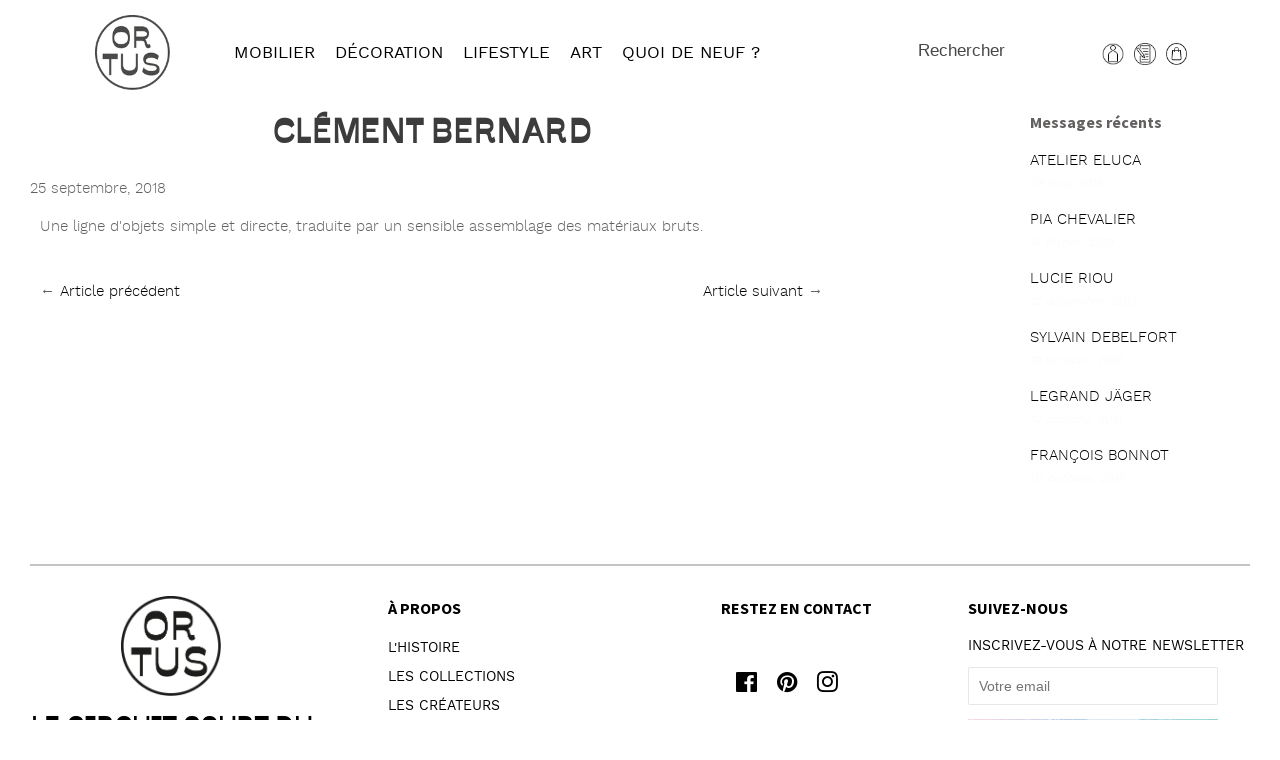

--- FILE ---
content_type: text/html; charset=utf-8
request_url: https://ortus.store/blogs/designer/clement-bernard
body_size: 13357
content:
<!doctype html>
<!--[if lt IE 7]><html class="no-js lt-ie9 lt-ie8 lt-ie7" lang="en"> <![endif]-->
<!--[if IE 7]><html class="no-js lt-ie9 lt-ie8" lang="en"> <![endif]-->
<!--[if IE 8]><html class="no-js lt-ie9" lang="en"> <![endif]-->
<!--[if IE 9 ]><html class="ie9 no-js"> <![endif]-->
<!--[if (gt IE 9)|!(IE)]><!--> <html class="no-js"> <!--<![endif]-->
<head>

  <!-- Basic page needs ================================================== -->
  <meta charset="utf-8">
  <meta http-equiv="X-UA-Compatible" content="IE=edge,chrome=1">
  <link href="//ortus.store/cdn/shop/t/8/assets/savate-regular.css?v=180393686277483429541532771868" rel="stylesheet" type="text/css" media="all" />
  <link href="//ortus.store/cdn/shop/t/8/assets/worksans.css?v=179639899998126017491532771870" rel="stylesheet" type="text/css" media="all" />
  
  <link rel="shortcut icon" href="//ortus.store/cdn/shop/files/logo1-50x50_32x32.png?v=1613164765" type="image/png" />
  
  
  <!--Bootstrap !-->
  <link rel="stylesheet" href="https://stackpath.bootstrapcdn.com/bootstrap/4.1.3/css/bootstrap.min.css" integrity="sha384-MCw98/SFnGE8fJT3GXwEOngsV7Zt27NXFoaoApmYm81iuXoPkFOJwJ8ERdknLPMO" crossorigin="anonymous">

  <!-- Title and description ================================================== -->
  <title>
  CLÉMENT BERNARD &ndash; Ortus.store
  </title>

  
  <meta name="description" content="Une ligne d&#39;objets simple et directe, traduite par un sensible assemblage des matériaux bruts.">
  

  <!-- Social meta ================================================== -->
  <!-- /snippets/social-meta-tags.liquid -->




<meta property="og:site_name" content="Ortus.store">
<meta property="og:url" content="https://ortus.store/blogs/designer/clement-bernard">
<meta property="og:title" content="CLÉMENT BERNARD">
<meta property="og:type" content="article">
<meta property="og:description" content="Une ligne d'objets simple et directe, traduite par un sensible assemblage des matériaux bruts.">

<meta property="og:image" content="http://ortus.store/cdn/shop/articles/Clement-Bernard-Designer-photo3_1200x1200.jpg?v=1538658970">
<meta property="og:image:secure_url" content="https://ortus.store/cdn/shop/articles/Clement-Bernard-Designer-photo3_1200x1200.jpg?v=1538658970">


<meta name="twitter:card" content="summary_large_image">
<meta name="twitter:title" content="CLÉMENT BERNARD">
<meta name="twitter:description" content="Une ligne d'objets simple et directe, traduite par un sensible assemblage des matériaux bruts.">


  <!-- Helpers ================================================== -->
  <link rel="canonical" href="https://ortus.store/blogs/designer/clement-bernard">
  <meta name="viewport" content="width=device-width,initial-scale=1">
  <meta name="theme-color" content="#e07474">

  <!-- CSS ================================================== -->
  <link href="//ortus.store/cdn/shop/t/8/assets/timber.scss.css?v=114473811726563188401674773789" rel="stylesheet" type="text/css" media="all" />
  <link href="//ortus.store/cdn/shop/t/8/assets/theme.scss.css?v=34892260732558155611674773789" rel="stylesheet" type="text/css" media="all" />

  

  
    
    
    <link href="//fonts.googleapis.com/css?family=Source+Sans+Pro:700" rel="stylesheet" type="text/css" media="all" />
  


  
    
    
    <link href="//fonts.googleapis.com/css?family=Source+Sans+Pro:400" rel="stylesheet" type="text/css" media="all" />
  



<script src="https://code.jquery.com/jquery-3.3.1.slim.min.js" integrity="sha384-q8i/X+965DzO0rT7abK41JStQIAqVgRVzpbzo5smXKp4YfRvH+8abtTE1Pi6jizo" crossorigin="anonymous"></script>

  
  

<link href="https://monorail-edge.shopifysvc.com" rel="dns-prefetch">
<script>(function(){if ("sendBeacon" in navigator && "performance" in window) {try {var session_token_from_headers = performance.getEntriesByType('navigation')[0].serverTiming.find(x => x.name == '_s').description;} catch {var session_token_from_headers = undefined;}var session_cookie_matches = document.cookie.match(/_shopify_s=([^;]*)/);var session_token_from_cookie = session_cookie_matches && session_cookie_matches.length === 2 ? session_cookie_matches[1] : "";var session_token = session_token_from_headers || session_token_from_cookie || "";function handle_abandonment_event(e) {var entries = performance.getEntries().filter(function(entry) {return /monorail-edge.shopifysvc.com/.test(entry.name);});if (!window.abandonment_tracked && entries.length === 0) {window.abandonment_tracked = true;var currentMs = Date.now();var navigation_start = performance.timing.navigationStart;var payload = {shop_id: 27962720,url: window.location.href,navigation_start,duration: currentMs - navigation_start,session_token,page_type: "article"};window.navigator.sendBeacon("https://monorail-edge.shopifysvc.com/v1/produce", JSON.stringify({schema_id: "online_store_buyer_site_abandonment/1.1",payload: payload,metadata: {event_created_at_ms: currentMs,event_sent_at_ms: currentMs}}));}}window.addEventListener('pagehide', handle_abandonment_event);}}());</script>
<script id="web-pixels-manager-setup">(function e(e,d,r,n,o){if(void 0===o&&(o={}),!Boolean(null===(a=null===(i=window.Shopify)||void 0===i?void 0:i.analytics)||void 0===a?void 0:a.replayQueue)){var i,a;window.Shopify=window.Shopify||{};var t=window.Shopify;t.analytics=t.analytics||{};var s=t.analytics;s.replayQueue=[],s.publish=function(e,d,r){return s.replayQueue.push([e,d,r]),!0};try{self.performance.mark("wpm:start")}catch(e){}var l=function(){var e={modern:/Edge?\/(1{2}[4-9]|1[2-9]\d|[2-9]\d{2}|\d{4,})\.\d+(\.\d+|)|Firefox\/(1{2}[4-9]|1[2-9]\d|[2-9]\d{2}|\d{4,})\.\d+(\.\d+|)|Chrom(ium|e)\/(9{2}|\d{3,})\.\d+(\.\d+|)|(Maci|X1{2}).+ Version\/(15\.\d+|(1[6-9]|[2-9]\d|\d{3,})\.\d+)([,.]\d+|)( \(\w+\)|)( Mobile\/\w+|) Safari\/|Chrome.+OPR\/(9{2}|\d{3,})\.\d+\.\d+|(CPU[ +]OS|iPhone[ +]OS|CPU[ +]iPhone|CPU IPhone OS|CPU iPad OS)[ +]+(15[._]\d+|(1[6-9]|[2-9]\d|\d{3,})[._]\d+)([._]\d+|)|Android:?[ /-](13[3-9]|1[4-9]\d|[2-9]\d{2}|\d{4,})(\.\d+|)(\.\d+|)|Android.+Firefox\/(13[5-9]|1[4-9]\d|[2-9]\d{2}|\d{4,})\.\d+(\.\d+|)|Android.+Chrom(ium|e)\/(13[3-9]|1[4-9]\d|[2-9]\d{2}|\d{4,})\.\d+(\.\d+|)|SamsungBrowser\/([2-9]\d|\d{3,})\.\d+/,legacy:/Edge?\/(1[6-9]|[2-9]\d|\d{3,})\.\d+(\.\d+|)|Firefox\/(5[4-9]|[6-9]\d|\d{3,})\.\d+(\.\d+|)|Chrom(ium|e)\/(5[1-9]|[6-9]\d|\d{3,})\.\d+(\.\d+|)([\d.]+$|.*Safari\/(?![\d.]+ Edge\/[\d.]+$))|(Maci|X1{2}).+ Version\/(10\.\d+|(1[1-9]|[2-9]\d|\d{3,})\.\d+)([,.]\d+|)( \(\w+\)|)( Mobile\/\w+|) Safari\/|Chrome.+OPR\/(3[89]|[4-9]\d|\d{3,})\.\d+\.\d+|(CPU[ +]OS|iPhone[ +]OS|CPU[ +]iPhone|CPU IPhone OS|CPU iPad OS)[ +]+(10[._]\d+|(1[1-9]|[2-9]\d|\d{3,})[._]\d+)([._]\d+|)|Android:?[ /-](13[3-9]|1[4-9]\d|[2-9]\d{2}|\d{4,})(\.\d+|)(\.\d+|)|Mobile Safari.+OPR\/([89]\d|\d{3,})\.\d+\.\d+|Android.+Firefox\/(13[5-9]|1[4-9]\d|[2-9]\d{2}|\d{4,})\.\d+(\.\d+|)|Android.+Chrom(ium|e)\/(13[3-9]|1[4-9]\d|[2-9]\d{2}|\d{4,})\.\d+(\.\d+|)|Android.+(UC? ?Browser|UCWEB|U3)[ /]?(15\.([5-9]|\d{2,})|(1[6-9]|[2-9]\d|\d{3,})\.\d+)\.\d+|SamsungBrowser\/(5\.\d+|([6-9]|\d{2,})\.\d+)|Android.+MQ{2}Browser\/(14(\.(9|\d{2,})|)|(1[5-9]|[2-9]\d|\d{3,})(\.\d+|))(\.\d+|)|K[Aa][Ii]OS\/(3\.\d+|([4-9]|\d{2,})\.\d+)(\.\d+|)/},d=e.modern,r=e.legacy,n=navigator.userAgent;return n.match(d)?"modern":n.match(r)?"legacy":"unknown"}(),u="modern"===l?"modern":"legacy",c=(null!=n?n:{modern:"",legacy:""})[u],f=function(e){return[e.baseUrl,"/wpm","/b",e.hashVersion,"modern"===e.buildTarget?"m":"l",".js"].join("")}({baseUrl:d,hashVersion:r,buildTarget:u}),m=function(e){var d=e.version,r=e.bundleTarget,n=e.surface,o=e.pageUrl,i=e.monorailEndpoint;return{emit:function(e){var a=e.status,t=e.errorMsg,s=(new Date).getTime(),l=JSON.stringify({metadata:{event_sent_at_ms:s},events:[{schema_id:"web_pixels_manager_load/3.1",payload:{version:d,bundle_target:r,page_url:o,status:a,surface:n,error_msg:t},metadata:{event_created_at_ms:s}}]});if(!i)return console&&console.warn&&console.warn("[Web Pixels Manager] No Monorail endpoint provided, skipping logging."),!1;try{return self.navigator.sendBeacon.bind(self.navigator)(i,l)}catch(e){}var u=new XMLHttpRequest;try{return u.open("POST",i,!0),u.setRequestHeader("Content-Type","text/plain"),u.send(l),!0}catch(e){return console&&console.warn&&console.warn("[Web Pixels Manager] Got an unhandled error while logging to Monorail."),!1}}}}({version:r,bundleTarget:l,surface:e.surface,pageUrl:self.location.href,monorailEndpoint:e.monorailEndpoint});try{o.browserTarget=l,function(e){var d=e.src,r=e.async,n=void 0===r||r,o=e.onload,i=e.onerror,a=e.sri,t=e.scriptDataAttributes,s=void 0===t?{}:t,l=document.createElement("script"),u=document.querySelector("head"),c=document.querySelector("body");if(l.async=n,l.src=d,a&&(l.integrity=a,l.crossOrigin="anonymous"),s)for(var f in s)if(Object.prototype.hasOwnProperty.call(s,f))try{l.dataset[f]=s[f]}catch(e){}if(o&&l.addEventListener("load",o),i&&l.addEventListener("error",i),u)u.appendChild(l);else{if(!c)throw new Error("Did not find a head or body element to append the script");c.appendChild(l)}}({src:f,async:!0,onload:function(){if(!function(){var e,d;return Boolean(null===(d=null===(e=window.Shopify)||void 0===e?void 0:e.analytics)||void 0===d?void 0:d.initialized)}()){var d=window.webPixelsManager.init(e)||void 0;if(d){var r=window.Shopify.analytics;r.replayQueue.forEach((function(e){var r=e[0],n=e[1],o=e[2];d.publishCustomEvent(r,n,o)})),r.replayQueue=[],r.publish=d.publishCustomEvent,r.visitor=d.visitor,r.initialized=!0}}},onerror:function(){return m.emit({status:"failed",errorMsg:"".concat(f," has failed to load")})},sri:function(e){var d=/^sha384-[A-Za-z0-9+/=]+$/;return"string"==typeof e&&d.test(e)}(c)?c:"",scriptDataAttributes:o}),m.emit({status:"loading"})}catch(e){m.emit({status:"failed",errorMsg:(null==e?void 0:e.message)||"Unknown error"})}}})({shopId: 27962720,storefrontBaseUrl: "https://ortus.store",extensionsBaseUrl: "https://extensions.shopifycdn.com/cdn/shopifycloud/web-pixels-manager",monorailEndpoint: "https://monorail-edge.shopifysvc.com/unstable/produce_batch",surface: "storefront-renderer",enabledBetaFlags: ["2dca8a86"],webPixelsConfigList: [{"id":"shopify-app-pixel","configuration":"{}","eventPayloadVersion":"v1","runtimeContext":"STRICT","scriptVersion":"0450","apiClientId":"shopify-pixel","type":"APP","privacyPurposes":["ANALYTICS","MARKETING"]},{"id":"shopify-custom-pixel","eventPayloadVersion":"v1","runtimeContext":"LAX","scriptVersion":"0450","apiClientId":"shopify-pixel","type":"CUSTOM","privacyPurposes":["ANALYTICS","MARKETING"]}],isMerchantRequest: false,initData: {"shop":{"name":"Ortus.store","paymentSettings":{"currencyCode":"EUR"},"myshopifyDomain":"ortus-store.myshopify.com","countryCode":"FR","storefrontUrl":"https:\/\/ortus.store"},"customer":null,"cart":null,"checkout":null,"productVariants":[],"purchasingCompany":null},},"https://ortus.store/cdn","fcfee988w5aeb613cpc8e4bc33m6693e112",{"modern":"","legacy":""},{"shopId":"27962720","storefrontBaseUrl":"https:\/\/ortus.store","extensionBaseUrl":"https:\/\/extensions.shopifycdn.com\/cdn\/shopifycloud\/web-pixels-manager","surface":"storefront-renderer","enabledBetaFlags":"[\"2dca8a86\"]","isMerchantRequest":"false","hashVersion":"fcfee988w5aeb613cpc8e4bc33m6693e112","publish":"custom","events":"[[\"page_viewed\",{}]]"});</script><script>
  window.ShopifyAnalytics = window.ShopifyAnalytics || {};
  window.ShopifyAnalytics.meta = window.ShopifyAnalytics.meta || {};
  window.ShopifyAnalytics.meta.currency = 'EUR';
  var meta = {"page":{"pageType":"article","resourceType":"article","resourceId":28203679793,"requestId":"80cb3df2-7749-4d8a-8e72-2c3dd1823497-1768600855"}};
  for (var attr in meta) {
    window.ShopifyAnalytics.meta[attr] = meta[attr];
  }
</script>
<script class="analytics">
  (function () {
    var customDocumentWrite = function(content) {
      var jquery = null;

      if (window.jQuery) {
        jquery = window.jQuery;
      } else if (window.Checkout && window.Checkout.$) {
        jquery = window.Checkout.$;
      }

      if (jquery) {
        jquery('body').append(content);
      }
    };

    var hasLoggedConversion = function(token) {
      if (token) {
        return document.cookie.indexOf('loggedConversion=' + token) !== -1;
      }
      return false;
    }

    var setCookieIfConversion = function(token) {
      if (token) {
        var twoMonthsFromNow = new Date(Date.now());
        twoMonthsFromNow.setMonth(twoMonthsFromNow.getMonth() + 2);

        document.cookie = 'loggedConversion=' + token + '; expires=' + twoMonthsFromNow;
      }
    }

    var trekkie = window.ShopifyAnalytics.lib = window.trekkie = window.trekkie || [];
    if (trekkie.integrations) {
      return;
    }
    trekkie.methods = [
      'identify',
      'page',
      'ready',
      'track',
      'trackForm',
      'trackLink'
    ];
    trekkie.factory = function(method) {
      return function() {
        var args = Array.prototype.slice.call(arguments);
        args.unshift(method);
        trekkie.push(args);
        return trekkie;
      };
    };
    for (var i = 0; i < trekkie.methods.length; i++) {
      var key = trekkie.methods[i];
      trekkie[key] = trekkie.factory(key);
    }
    trekkie.load = function(config) {
      trekkie.config = config || {};
      trekkie.config.initialDocumentCookie = document.cookie;
      var first = document.getElementsByTagName('script')[0];
      var script = document.createElement('script');
      script.type = 'text/javascript';
      script.onerror = function(e) {
        var scriptFallback = document.createElement('script');
        scriptFallback.type = 'text/javascript';
        scriptFallback.onerror = function(error) {
                var Monorail = {
      produce: function produce(monorailDomain, schemaId, payload) {
        var currentMs = new Date().getTime();
        var event = {
          schema_id: schemaId,
          payload: payload,
          metadata: {
            event_created_at_ms: currentMs,
            event_sent_at_ms: currentMs
          }
        };
        return Monorail.sendRequest("https://" + monorailDomain + "/v1/produce", JSON.stringify(event));
      },
      sendRequest: function sendRequest(endpointUrl, payload) {
        // Try the sendBeacon API
        if (window && window.navigator && typeof window.navigator.sendBeacon === 'function' && typeof window.Blob === 'function' && !Monorail.isIos12()) {
          var blobData = new window.Blob([payload], {
            type: 'text/plain'
          });

          if (window.navigator.sendBeacon(endpointUrl, blobData)) {
            return true;
          } // sendBeacon was not successful

        } // XHR beacon

        var xhr = new XMLHttpRequest();

        try {
          xhr.open('POST', endpointUrl);
          xhr.setRequestHeader('Content-Type', 'text/plain');
          xhr.send(payload);
        } catch (e) {
          console.log(e);
        }

        return false;
      },
      isIos12: function isIos12() {
        return window.navigator.userAgent.lastIndexOf('iPhone; CPU iPhone OS 12_') !== -1 || window.navigator.userAgent.lastIndexOf('iPad; CPU OS 12_') !== -1;
      }
    };
    Monorail.produce('monorail-edge.shopifysvc.com',
      'trekkie_storefront_load_errors/1.1',
      {shop_id: 27962720,
      theme_id: 32263798833,
      app_name: "storefront",
      context_url: window.location.href,
      source_url: "//ortus.store/cdn/s/trekkie.storefront.cd680fe47e6c39ca5d5df5f0a32d569bc48c0f27.min.js"});

        };
        scriptFallback.async = true;
        scriptFallback.src = '//ortus.store/cdn/s/trekkie.storefront.cd680fe47e6c39ca5d5df5f0a32d569bc48c0f27.min.js';
        first.parentNode.insertBefore(scriptFallback, first);
      };
      script.async = true;
      script.src = '//ortus.store/cdn/s/trekkie.storefront.cd680fe47e6c39ca5d5df5f0a32d569bc48c0f27.min.js';
      first.parentNode.insertBefore(script, first);
    };
    trekkie.load(
      {"Trekkie":{"appName":"storefront","development":false,"defaultAttributes":{"shopId":27962720,"isMerchantRequest":null,"themeId":32263798833,"themeCityHash":"13236885058951417149","contentLanguage":"fr","currency":"EUR","eventMetadataId":"f8a7d6a4-1b04-41ec-a4c3-4acf6b4dd030"},"isServerSideCookieWritingEnabled":true,"monorailRegion":"shop_domain","enabledBetaFlags":["65f19447"]},"Session Attribution":{},"S2S":{"facebookCapiEnabled":false,"source":"trekkie-storefront-renderer","apiClientId":580111}}
    );

    var loaded = false;
    trekkie.ready(function() {
      if (loaded) return;
      loaded = true;

      window.ShopifyAnalytics.lib = window.trekkie;

      var originalDocumentWrite = document.write;
      document.write = customDocumentWrite;
      try { window.ShopifyAnalytics.merchantGoogleAnalytics.call(this); } catch(error) {};
      document.write = originalDocumentWrite;

      window.ShopifyAnalytics.lib.page(null,{"pageType":"article","resourceType":"article","resourceId":28203679793,"requestId":"80cb3df2-7749-4d8a-8e72-2c3dd1823497-1768600855","shopifyEmitted":true});

      var match = window.location.pathname.match(/checkouts\/(.+)\/(thank_you|post_purchase)/)
      var token = match? match[1]: undefined;
      if (!hasLoggedConversion(token)) {
        setCookieIfConversion(token);
        
      }
    });


        var eventsListenerScript = document.createElement('script');
        eventsListenerScript.async = true;
        eventsListenerScript.src = "//ortus.store/cdn/shopifycloud/storefront/assets/shop_events_listener-3da45d37.js";
        document.getElementsByTagName('head')[0].appendChild(eventsListenerScript);

})();</script>
<script
  defer
  src="https://ortus.store/cdn/shopifycloud/perf-kit/shopify-perf-kit-3.0.4.min.js"
  data-application="storefront-renderer"
  data-shop-id="27962720"
  data-render-region="gcp-us-east1"
  data-page-type="article"
  data-theme-instance-id="32263798833"
  data-theme-name="Minimal"
  data-theme-version="5.2.1"
  data-monorail-region="shop_domain"
  data-resource-timing-sampling-rate="10"
  data-shs="true"
  data-shs-beacon="true"
  data-shs-export-with-fetch="true"
  data-shs-logs-sample-rate="1"
  data-shs-beacon-endpoint="https://ortus.store/api/collect"
></script>
</head>

<body id="clement-bernard" class="template-article" >
 
  
  
  
	<div id="shopify-section-header" class="shopify-section"><style>
  .logo__image-wrapper {
    max-width: 75px;
    margin: 0 auto;
  }
  /*================= If logo is above navigation ================== */
  .site-nav {
      font-family: 'work_sansregular';
      font-size: 1em;
  }
  .site-nav a {
   background-color: transparent; 
  }

  
  

  /*============ If logo is on the same line as navigation ============ */
  


  
    @media screen and (min-width: 769px) {
      .site-nav {
        text-align: left!important;
      }
    }
  
</style>

 

<div data-section-id="header" data-section-type="header-section" style="height: 110px;">
  <header class="site-header fixed-top" role="banner">
    <div class="wrapper">
      
      
        <div class="grid--full post-large--display-table">
          <div class="grid__item post-large--one-quarter post-large--display-table-cell">
            
              <div class="h1 site-header__logo" itemscope itemtype="http://schema.org/Organization">
            
        <div class="grid--full post-large--display-table">
          <div class="grid__item post-large--display-table-cell">
            
              <div class="h1 site-header__logo" itemscope itemtype="http://schema.org/Organization">
            
              
                <noscript>
                  
                  <div class="logo__image-wrapper">
                    <img src="//ortus.store/cdn/shop/files/logo1-50x50_75x.png?v=1613164765" alt="Ortus.store" />
                  </div>
                </noscript>
                <div class="logo__image-wrapper supports-js medium-down--hide">
                  <a href="/" itemprop="url" style="padding-top:100.0%;">
                    
                    <img class="logo__image lazyload"
                         src="//ortus.store/cdn/shop/files/logo1-50x50_300x300.png?v=1613164765"
                         data-src="//ortus.store/cdn/shop/files/logo1-50x50_{width}x.png?v=1613164765"
                         data-widths="[120, 180, 360, 540, 720, 900, 1080, 1296, 1512, 1728, 1944, 2048]"
                         data-aspectratio="1.0"
                         data-sizes="auto"
                         alt="Ortus.store"
                         itemprop="logo">
                  </a>
                </div>
              
            
              </div>
            
          </div>                
           
               
  <!-- mobile header !-->                
                <div class="wrapper post-large--hide">
                  
                  
                 
      
        <button type="button" class="mobile-nav-trigger" id="MobileNavTrigger" aria-controls="MobileNav" aria-expanded="false">
          <span class="icon icon-hamburger" aria-hidden="true"></span>       
        </button>
                     
      
                <noscript>
                  
                  <div class="logo__image-wrapper" >
                    <img src="//ortus.store/cdn/shop/files/logo1-50x50_75x.png?v=1613164765" alt="Ortus.store" />
                  </div>
                </noscript>
                <div class="logo__image-wrapper supports-js" style="width: 75px;">
                  <a href="/" itemprop="url" style="padding-top:100.0%;">
                    
                    <img class="logo__image lazyload"
                         src="//ortus.store/cdn/shop/files/logo1-50x50_300x300.png?v=1613164765"
                         data-src="//ortus.store/cdn/shop/files/logo1-50x50_{width}x.png?v=1613164765"
                         data-widths="[120, 180, 360, 540, 720, 900, 1080, 1296, 1512, 1728, 1944, 2048]"
                         data-aspectratio="1.0"
                         data-sizes="auto"
                         alt="Ortus.store"
                         itemprop="logo">
                  </a>
                  
                   </div>   
                    </div>
    <nav role="navigation">
  <ul id="MobileNav" class="mobile-nav post-large--hide" style="background-color: rgb(255, 255, 255);">
    
      
        <li class="mobile-nav__link">
          <a
            href="/collections/le-mobilier"
            class="mobile-nav"
            >
            MOBILIER
          </a>
        </li>
      
    
      
        <li class="mobile-nav__link">
          <a
            href="/collections/la-deco"
            class="mobile-nav"
            >
            DÉCORATION
          </a>
        </li>
      
    
      
        <li class="mobile-nav__link">
          <a
            href="/collections/le-lifestyle"
            class="mobile-nav"
            >
            LIFESTYLE
          </a>
        </li>
      
    
      
        <li class="mobile-nav__link">
          <a
            href="/collections/lart"
            class="mobile-nav"
            >
            ART
          </a>
        </li>
      
    
      
        <li class="mobile-nav__link">
          <a
            href="/pages/biennale-emergences"
            class="mobile-nav"
            >
            QUOI DE NEUF ?
          </a>
        </li>
      
    

    
      
        <li class="mobile-nav__link">
          <a href="/account/login" id="customer_login_link">Se connecter</a>
        </li>
        <li class="mobile-nav__link">
          <a href="/account/register" id="customer_register_link">Créer un compte</a>
        </li>
      
    

    
  </ul>
</nav>

  </div>
                  
                
                  
              
                
                
             
                
             
              </div>
                       
          </div>
          <div class="grid__item post-large--two-quarter post-large--display-table-cell medium-down--hide">
            
<nav>
  <ul class="site-nav" id="AccessibleNav">
    
      
        <li>
          <a
            href="/collections/le-mobilier"
            class="site-nav__link hvr-underline-from-center"
            data-meganav-type="child"
            >
              MOBILIER
          </a>
        </li>
      
    
      
        <li>
          <a
            href="/collections/la-deco"
            class="site-nav__link hvr-underline-from-center"
            data-meganav-type="child"
            >
              DÉCORATION
          </a>
        </li>
      
    
      
        <li>
          <a
            href="/collections/le-lifestyle"
            class="site-nav__link hvr-underline-from-center"
            data-meganav-type="child"
            >
              LIFESTYLE
          </a>
        </li>
      
    
      
        <li>
          <a
            href="/collections/lart"
            class="site-nav__link hvr-underline-from-center"
            data-meganav-type="child"
            >
              ART
          </a>
        </li>
      
    
      
        <li>
          <a
            href="/pages/biennale-emergences"
            class="site-nav__link hvr-underline-from-center"
            data-meganav-type="child"
            >
              QUOI DE NEUF ?
          </a>
        </li>
      
    
 
              
              <div class="header-bar__module header-bar__search float-sm-right">
                





  <form action="/search" method="get" class="header-bar__search-form clearfix" role="search">
   <input type="hidden" name="type" value="product">
    <button type="submit" class="btn btn--search icon-fallback-text header-bar__search-submit">
      <span class="fallback-text" style="text-align: center;">Recherche</span>
    </button>
    <input type="search" name="q" value="" aria-label="Rechercher" class="header-bar__search-input" placeholder="Rechercher">
  </form>




              </div>
              
     </ul>
  
</nav>


          </div>
          
          <div class="grid__item post-large--one-quarter post-large--display-table-cell medium-down--hide">
              <div class="header-bar">
    <div class="wrapper medium-down--hide">  

        

        <div class="header-bar__right">

          
            <ul class="header-bar__module header-bar__module--list inline-list" style="display: flex;
    justify-content: space-around;">
              
                <li style="margin-left: 10px">
<!--ICON FOR HEADER !-->  
                  
                 <a href="/account/login">
                   <span class="icon header-bar__cart-icon" aria-hidden="true" title="Se connecter" style="padding: 0; padding-left: 5px;">
                   <img src="//ortus.store/cdn/shop/t/8/assets/account.png?v=140930730693432214881535548970" alt="account-icon" class="icon-header" />
                   </span>
                  </a>
 
                </li>
                <li style="margin-left: 10px">
                  <a href="/account/register">
                   <span class="icon header-bar__cart-icon" aria-hidden="true" title="S'inscrire" style="padding: 0; padding-left: 5px;">
                   <img src="//ortus.store/cdn/shop/t/8/assets/register.png?v=19849238651806606801537169834" alt="cart-icon" class="icon-header" />
                    </span>
                  </a>
 
                </li>
                                         
                <li style="margin-left: 10px">
                  <a href="/cart" class="cart-page-link">
                      <span class="icon header-bar__cart-icon" aria-hidden="true" title="Mon panier" 
                            style="padding: 0; padding-left: 5px;">
                          <img src="//ortus.store/cdn/shop/t/8/assets/cart.png?v=75685731190891915671535548978" alt="cart-icon" class="icon-header" />
                    </span>
                   </a>
                </li>
              </ul>                                   
		

          
            
          
        </div>
    </div>

    <div class="wrapper post-large--hide announcement-bar--mobile">
      
    </div>

    <div class="wrapper post-large--hide">
      
        <button type="button" class="mobile-nav-trigger" id="MobileNavTrigger" aria-controls="MobileNav" aria-expanded="false">
          <span class="icon icon-hamburger" aria-hidden="true"></span>
          Menu
        </button>
      
      
      <button type="button" class="mobile-nav-trigger" id="MobileNavTrigger" aria-controls="MobileNav" aria-expanded="false">
          <span class="icon icon-hamburger" aria-hidden="true"></span>
          Menu
        </button>
      
      <a href="/cart" class="cart-page-link mobile-cart-page-link">
        <span class="icon icon-cart header-bar__cart-icon" aria-hidden="true"></span>
        Panier <span class="cart-count hidden-count">0</span>
      </a>
    </div>
    <nav role="navigation">
  <ul id="MobileNav" class="mobile-nav post-large--hide" style="background-color: rgb(255, 255, 255);">
    
      
        <li class="mobile-nav__link">
          <a
            href="/collections/le-mobilier"
            class="mobile-nav"
            >
            MOBILIER
          </a>
        </li>
      
    
      
        <li class="mobile-nav__link">
          <a
            href="/collections/la-deco"
            class="mobile-nav"
            >
            DÉCORATION
          </a>
        </li>
      
    
      
        <li class="mobile-nav__link">
          <a
            href="/collections/le-lifestyle"
            class="mobile-nav"
            >
            LIFESTYLE
          </a>
        </li>
      
    
      
        <li class="mobile-nav__link">
          <a
            href="/collections/lart"
            class="mobile-nav"
            >
            ART
          </a>
        </li>
      
    
      
        <li class="mobile-nav__link">
          <a
            href="/pages/biennale-emergences"
            class="mobile-nav"
            >
            QUOI DE NEUF ?
          </a>
        </li>
      
    

    
      
        <li class="mobile-nav__link">
          <a href="/account/login" id="customer_login_link">Se connecter</a>
        </li>
        <li class="mobile-nav__link">
          <a href="/account/register" id="customer_register_link">Créer un compte</a>
        </li>
      
    

    
  </ul>
</nav>

  </div>

          
            
          </div>
        </div>
      
           
    </div>
  </header>	
</div>

         

<script>
/**
 * Listen to scroll to change header opacity class
 */
function checkScroll(){
    var startY = $('header').height() ; //The point where the navbar changes in px

    if($(window).scrollTop() > startY){
        $('header').addClass("scrolled");
    }else{
        $('header').removeClass("scrolled");
    }
}

if($('header').length > 0){
    $(window).on("scroll load resize", function(){
        checkScroll();
    });
}
</script>




</div>
  
  
  
  <main class="wrapper main-content" role="main" >
    
    <div class="grid">
        <div class="grid__item">
          

<div id="shopify-section-article-template" class="shopify-section">







<div class="grid" data-section-id="article-template" data-section-type="article-template">

  <article class="grid__item post-large--four-fifths" itemscope itemtype="http://schema.org/Article">

    <div class="grid">
      <div class="grid__item post-large--ten-twelfths">

        <header class="section-header">
          <h1 class="section-header__title">CLÉMENT BERNARD</h1>
        </header>

        <p>
          <time datetime="2018-09-25">25 septembre, 2018</time>
          
          
        </p>

        <div class="rte" itemprop="articleBody">
          <meta charset="utf-8"><meta charset="utf-8"><span>Une ligne d'objets simple et directe, traduite par un sensible assemblage des matériaux bruts.</span>
        </div>

        

        
        
          <hr class="hr--clear hr--small">
          <p class="clearfix">
            
              <span class="left">
                &larr; <a href="/blogs/designer/wendy-andreu" title="">Article précédent</a>
              </span>
            
            
              <span class="right">
                <a href="/blogs/designer/laura-merkbaoui" title="">Article suivant</a> &rarr;
              </span>
            
          </p>
        

        

      </div>
    </div>
  </article>

  <aside class="sidebar grid__item post-large--one-fifth">
    <h3 class="h4">Messages récents</h3>

  <p>
    <a href="/blogs/designer/atelier-eluca">ATELIER ELUCA</a>
    <br>
    <time pubdate datetime="2019-05-28">
      <em class="text-light">28 mai, 2019</em>
    </time>
  </p>

  <p>
    <a href="/blogs/designer/pia-chevalier-1">PIA CHEVALIER</a>
    <br>
    <time pubdate datetime="2019-02-14">
      <em class="text-light">14 février, 2019</em>
    </time>
  </p>

  <p>
    <a href="/blogs/designer/lucie-riou">LUCIE RIOU</a>
    <br>
    <time pubdate datetime="2018-12-12">
      <em class="text-light">12 décembre, 2018</em>
    </time>
  </p>

  <p>
    <a href="/blogs/designer/sylvain-debelfort">SYLVAIN DEBELFORT</a>
    <br>
    <time pubdate datetime="2018-10-19">
      <em class="text-light">19 octobre, 2018</em>
    </time>
  </p>

  <p>
    <a href="/blogs/designer/legrand-jager">LEGRAND JÄGER</a>
    <br>
    <time pubdate datetime="2018-10-12">
      <em class="text-light">12 octobre, 2018</em>
    </time>
  </p>

  <p>
    <a href="/blogs/designer/francois-bonnot-1">FRANÇOIS BONNOT</a>
    <br>
    <time pubdate datetime="2018-10-07">
      <em class="text-light">07 octobre, 2018</em>
    </time>
  </p>




  </aside>
</div>




</div>

        </div>
  
    </div>
  </main>
  <div id="shopify-section-footer" class="shopify-section"><footer class="site-footer small--text-center" role="contentinfo">

<div class="wrapper">

  <div class="grid-uniform">

    

    

    
      
          <div class="grid__item post-large--one-quarter medium--one-half">
            <div class="centered">
              <img src="//ortus.store/cdn/shop/t/8/assets/logo-ortus.png?v=156814797615956686171535546243" alt="ortus-logo" class="logo-circle" />
            </div>
              <h3 class="h4"></h3>
            <div class="font-savate font-big centered">LE CIRCUIT COURT DU DESIGN</div>
          </div>

        
    
      
          <div class="grid__item post-large--one-quarter medium--one-half text-left" style="padding-left: 75px;">
            
            <h3 class="h4">À PROPOS</h3>
            
            <ul class="site-footer__links">
              
                <li><a class="font-light hvr-underline-from-center" href="/pages/lhistoire">L'HISTOIRE</a></li>
              
                <li><a class="font-light hvr-underline-from-center" href="/collections">LES COLLECTIONS</a></li>
              
                <li><a class="font-light hvr-underline-from-center" href="/#landing-designer">LES CRÉATEURS</a></li>
              
                <li><a class="font-light hvr-underline-from-center" href="/pages/devenir-designer-ortus">DEVENIR DESIGNER ORTUS</a></li>
              
                <li><a class="font-light hvr-underline-from-center" href="/pages/contactez-nous">CONTACTEZ-NOUS</a></li>
              
            </ul>
          </div>

        
    
      
          <div class="grid__item post-large--one-quarter medium--one-half text-left">
            <h3 class="h4 flex-box">RESTEZ EN CONTACT</h3>
              
              <ul class="social-icons list-inline footer-social-icons" style="padding-top: 24px; display: flex; justify-content: center;">
  
  
    <li class="list-inline-item">
      <a class="icon-fallback-text" target="_blank" href="https://www.facebook.com/ortus.store/" title="Ortus.store sur Facebook">
        <span class="icon icon-facebook" aria-hidden="true"></span>       
      </a>
    </li>
  
  
    <li class="list-inline-item footer-social-icons">
      <a class="icon-fallback-text" target="_blank" href="https://www.pinterest.com/ortus" title="Ortus.store sur Pinterest">
        <span class="icon icon-pinterest" aria-hidden="true"></span>
        
      </a>
    </li>
  
  
  
    <li class="list-inline-item footer-social-icons">
      <a class="icon-fallback-text" target="_blank" href="https://www.instagram.com/ortus.store/" title="Ortus.store sur Instagram">
        <span class="icon icon-instagram" aria-hidden="true"></span>
        
      </a>
    </li>
  
  
  
  
  
  
  
</ul>

          </div>

        
    
      
          <div class="grid__item post-large--one-quarter medium--one-half text-left">
            <h3 class="h4">SUIVEZ-NOUS</h3>
            <p class="font-light text-uppercase text-left">Inscrivez-vous à notre newsletter</p>
            <div class="form-vertical small--hide">
  <form method="post" action="/contact#contact_form" id="contact_form" accept-charset="UTF-8" class="contact-form"><input type="hidden" name="form_type" value="customer" /><input type="hidden" name="utf8" value="✓" />
    
    
      <input type="hidden" name="contact[tags]" value="newsletter">
      <input type="email" value="" placeholder="Votre email" name="contact[email]" id="Email" class="input-group-field" aria-label="Votre email" autocorrect="off" autocapitalize="off">
  <div class="input-group newsletter-form-button-bg">
      <input type="submit" class="btn--full newsletter-form-button" name="subscribe" id="subscribe" value="S&#39;inscrire">
  </div>
    
  </form>
</div>
<div class="form-vertical post-large--hide large--hide medium--hide">
  <form method="post" action="/contact#contact_form" id="contact_form" accept-charset="UTF-8" class="contact-form"><input type="hidden" name="form_type" value="customer" /><input type="hidden" name="utf8" value="✓" />
    
    
      <input type="hidden" name="contact[tags]" value="newsletter">
      <div class="input-group">
        <input type="email"  value="" placeholder="Votre email" name="contact[email]" id="Email" class="input-group-field" aria-label="Votre email" autocorrect="off" autocapitalize="off">
        <div class="input-group newsletter-form-button-bg" style="width: 100%;">
      		<input type="submit" class="btn--full newsletter-form-button" name="subscribe" id="subscribe" value="S&#39;inscrire">
  		</div>
      </div>
    
  </form>
</div>

          </div>

      
    
  </div>

  
  
  

</footer>
 <div class="footer-custom footer-bg-img">
   <div class="container">
     <div class="row flex-box">
          <ul class="list-inline" style="display: flex; width: 100%; align-items: center; margin-bottom: 0px;">
            <li class="list-inline-item col-12 col-md-3">
              <a class="black font-light hvr-underline-from-center" href="/pages/livraisons-retours">LIVRAISONS & RETOURS</a>
            </li>
            <li class="list-inline-item col-12 col-md-1">
            <a class="black font-light hvr-underline-from-center" href="#">FAQ</a>
            </li>
            <li class="list-inline-item col-12 col-md-1">
             <a class="black font-light hvr-underline-from-center" href="/pages/cgv-cgu">CGV/CGU</a>        
            </li>
            <li class="list-inline-item col-12 col-md-3">
             <a rel="nofollow" class="black font-light hvr-underline-from-center" href="https://www.shopify.com/legal/cookies">UTILISATION DES COOKIES</a>   	         
            </li>        
            <li class="list-inline-item col-12 col-md-1">
              <a class="black font-light hvr-underline-from-center" href="#">CRÉDITS</a>  
            </li>
            <li class="list-inline-item col-12 col-md-3">
                <a rel="nofollow" class="black font-light hvr-underline-from-center" href="https://www.shopify.com/legal/terms-payments-us">PAIEMENT SECURISÉ</a>                
            </li>        
          </ul> 
	   </div>
   </div>
</div>





</div>

  
    <script>
    window.theme = window.theme || {};

    var theme = {
      strings: {
        addToCart: "Ajouter au panier",
        soldOut: "Vendu",
        unavailable: "Non disponible",
        zoomClose: "Fermer (Esc)",
        zoomPrev: "Précédent (flèche gauche)",
        zoomNext: "Suivant (flèche droite)",
        addressError: "Vous ne trouvez pas cette adresse",
        addressNoResults: "Aucun résultat pour cette adresse",
        addressQueryLimit: "Vous avez dépassé la limite de Google utilisation de l'API. Envisager la mise à niveau à un \u003ca href=\"https:\/\/developers.google.com\/maps\/premium\/usage-limits\"\u003erégime spécial\u003c\/a\u003e.",
        authError: "Il y avait un problème authentifier votre compte Google Maps API."
      },
      settings: {
        // Adding some settings to allow the editor to update correctly when they are changed
        enableWideLayout: true,
        typeAccentTransform: true,
        typeAccentSpacing: false,
        baseFontSize: '17px',
        headerBaseFontSize: '32px',
        accentFontSize: '14px'
      },
      variables: {
        mediaQueryMedium: 'screen and (max-width: 768px)',
        bpSmall: false
      },
      moneyFormat: "€ {{amount_no_decimals}}"
    }

    document.documentElement.className = document.documentElement.className.replace('no-js', 'supports-js');
  </script>

  <!-- Header hook for plugins ================================================== -->
  <script>window.performance && window.performance.mark && window.performance.mark('shopify.content_for_header.start');</script><meta id="shopify-digital-wallet" name="shopify-digital-wallet" content="/27962720/digital_wallets/dialog">
<meta name="shopify-checkout-api-token" content="2fb0c9555e6274230c33c0ea244a06f5">
<meta id="in-context-paypal-metadata" data-shop-id="27962720" data-venmo-supported="false" data-environment="production" data-locale="fr_FR" data-paypal-v4="true" data-currency="EUR">
<link rel="alternate" type="application/atom+xml" title="Feed" href="/blogs/designer.atom" />
<script async="async" src="/checkouts/internal/preloads.js?locale=fr-FR"></script>
<script id="shopify-features" type="application/json">{"accessToken":"2fb0c9555e6274230c33c0ea244a06f5","betas":["rich-media-storefront-analytics"],"domain":"ortus.store","predictiveSearch":true,"shopId":27962720,"locale":"fr"}</script>
<script>var Shopify = Shopify || {};
Shopify.shop = "ortus-store.myshopify.com";
Shopify.locale = "fr";
Shopify.currency = {"active":"EUR","rate":"1.0"};
Shopify.country = "FR";
Shopify.theme = {"name":"Minimal with Custom Font","id":32263798833,"schema_name":"Minimal","schema_version":"5.2.1","theme_store_id":null,"role":"main"};
Shopify.theme.handle = "null";
Shopify.theme.style = {"id":null,"handle":null};
Shopify.cdnHost = "ortus.store/cdn";
Shopify.routes = Shopify.routes || {};
Shopify.routes.root = "/";</script>
<script type="module">!function(o){(o.Shopify=o.Shopify||{}).modules=!0}(window);</script>
<script>!function(o){function n(){var o=[];function n(){o.push(Array.prototype.slice.apply(arguments))}return n.q=o,n}var t=o.Shopify=o.Shopify||{};t.loadFeatures=n(),t.autoloadFeatures=n()}(window);</script>
<script id="shop-js-analytics" type="application/json">{"pageType":"article"}</script>
<script defer="defer" async type="module" src="//ortus.store/cdn/shopifycloud/shop-js/modules/v2/client.init-shop-cart-sync_XvpUV7qp.fr.esm.js"></script>
<script defer="defer" async type="module" src="//ortus.store/cdn/shopifycloud/shop-js/modules/v2/chunk.common_C2xzKNNs.esm.js"></script>
<script type="module">
  await import("//ortus.store/cdn/shopifycloud/shop-js/modules/v2/client.init-shop-cart-sync_XvpUV7qp.fr.esm.js");
await import("//ortus.store/cdn/shopifycloud/shop-js/modules/v2/chunk.common_C2xzKNNs.esm.js");

  window.Shopify.SignInWithShop?.initShopCartSync?.({"fedCMEnabled":true,"windoidEnabled":true});

</script>
<script>(function() {
  var isLoaded = false;
  function asyncLoad() {
    if (isLoaded) return;
    isLoaded = true;
    var urls = ["https:\/\/chimpstatic.com\/mcjs-connected\/js\/users\/337c0f05b583b46a690188c1f\/180fd78355f91b5da6ea68851.js?shop=ortus-store.myshopify.com"];
    for (var i = 0; i < urls.length; i++) {
      var s = document.createElement('script');
      s.type = 'text/javascript';
      s.async = true;
      s.src = urls[i];
      var x = document.getElementsByTagName('script')[0];
      x.parentNode.insertBefore(s, x);
    }
  };
  if(window.attachEvent) {
    window.attachEvent('onload', asyncLoad);
  } else {
    window.addEventListener('load', asyncLoad, false);
  }
})();</script>
<script id="__st">var __st={"a":27962720,"offset":3600,"reqid":"80cb3df2-7749-4d8a-8e72-2c3dd1823497-1768600855","pageurl":"ortus.store\/blogs\/designer\/clement-bernard","s":"articles-28203679793","u":"cf797e1351c1","p":"article","rtyp":"article","rid":28203679793};</script>
<script>window.ShopifyPaypalV4VisibilityTracking = true;</script>
<script id="captcha-bootstrap">!function(){'use strict';const t='contact',e='account',n='new_comment',o=[[t,t],['blogs',n],['comments',n],[t,'customer']],c=[[e,'customer_login'],[e,'guest_login'],[e,'recover_customer_password'],[e,'create_customer']],r=t=>t.map((([t,e])=>`form[action*='/${t}']:not([data-nocaptcha='true']) input[name='form_type'][value='${e}']`)).join(','),a=t=>()=>t?[...document.querySelectorAll(t)].map((t=>t.form)):[];function s(){const t=[...o],e=r(t);return a(e)}const i='password',u='form_key',d=['recaptcha-v3-token','g-recaptcha-response','h-captcha-response',i],f=()=>{try{return window.sessionStorage}catch{return}},m='__shopify_v',_=t=>t.elements[u];function p(t,e,n=!1){try{const o=window.sessionStorage,c=JSON.parse(o.getItem(e)),{data:r}=function(t){const{data:e,action:n}=t;return t[m]||n?{data:e,action:n}:{data:t,action:n}}(c);for(const[e,n]of Object.entries(r))t.elements[e]&&(t.elements[e].value=n);n&&o.removeItem(e)}catch(o){console.error('form repopulation failed',{error:o})}}const l='form_type',E='cptcha';function T(t){t.dataset[E]=!0}const w=window,h=w.document,L='Shopify',v='ce_forms',y='captcha';let A=!1;((t,e)=>{const n=(g='f06e6c50-85a8-45c8-87d0-21a2b65856fe',I='https://cdn.shopify.com/shopifycloud/storefront-forms-hcaptcha/ce_storefront_forms_captcha_hcaptcha.v1.5.2.iife.js',D={infoText:'Protégé par hCaptcha',privacyText:'Confidentialité',termsText:'Conditions'},(t,e,n)=>{const o=w[L][v],c=o.bindForm;if(c)return c(t,g,e,D).then(n);var r;o.q.push([[t,g,e,D],n]),r=I,A||(h.body.append(Object.assign(h.createElement('script'),{id:'captcha-provider',async:!0,src:r})),A=!0)});var g,I,D;w[L]=w[L]||{},w[L][v]=w[L][v]||{},w[L][v].q=[],w[L][y]=w[L][y]||{},w[L][y].protect=function(t,e){n(t,void 0,e),T(t)},Object.freeze(w[L][y]),function(t,e,n,w,h,L){const[v,y,A,g]=function(t,e,n){const i=e?o:[],u=t?c:[],d=[...i,...u],f=r(d),m=r(i),_=r(d.filter((([t,e])=>n.includes(e))));return[a(f),a(m),a(_),s()]}(w,h,L),I=t=>{const e=t.target;return e instanceof HTMLFormElement?e:e&&e.form},D=t=>v().includes(t);t.addEventListener('submit',(t=>{const e=I(t);if(!e)return;const n=D(e)&&!e.dataset.hcaptchaBound&&!e.dataset.recaptchaBound,o=_(e),c=g().includes(e)&&(!o||!o.value);(n||c)&&t.preventDefault(),c&&!n&&(function(t){try{if(!f())return;!function(t){const e=f();if(!e)return;const n=_(t);if(!n)return;const o=n.value;o&&e.removeItem(o)}(t);const e=Array.from(Array(32),(()=>Math.random().toString(36)[2])).join('');!function(t,e){_(t)||t.append(Object.assign(document.createElement('input'),{type:'hidden',name:u})),t.elements[u].value=e}(t,e),function(t,e){const n=f();if(!n)return;const o=[...t.querySelectorAll(`input[type='${i}']`)].map((({name:t})=>t)),c=[...d,...o],r={};for(const[a,s]of new FormData(t).entries())c.includes(a)||(r[a]=s);n.setItem(e,JSON.stringify({[m]:1,action:t.action,data:r}))}(t,e)}catch(e){console.error('failed to persist form',e)}}(e),e.submit())}));const S=(t,e)=>{t&&!t.dataset[E]&&(n(t,e.some((e=>e===t))),T(t))};for(const o of['focusin','change'])t.addEventListener(o,(t=>{const e=I(t);D(e)&&S(e,y())}));const B=e.get('form_key'),M=e.get(l),P=B&&M;t.addEventListener('DOMContentLoaded',(()=>{const t=y();if(P)for(const e of t)e.elements[l].value===M&&p(e,B);[...new Set([...A(),...v().filter((t=>'true'===t.dataset.shopifyCaptcha))])].forEach((e=>S(e,t)))}))}(h,new URLSearchParams(w.location.search),n,t,e,['guest_login'])})(!0,!0)}();</script>
<script integrity="sha256-4kQ18oKyAcykRKYeNunJcIwy7WH5gtpwJnB7kiuLZ1E=" data-source-attribution="shopify.loadfeatures" defer="defer" src="//ortus.store/cdn/shopifycloud/storefront/assets/storefront/load_feature-a0a9edcb.js" crossorigin="anonymous"></script>
<script data-source-attribution="shopify.dynamic_checkout.dynamic.init">var Shopify=Shopify||{};Shopify.PaymentButton=Shopify.PaymentButton||{isStorefrontPortableWallets:!0,init:function(){window.Shopify.PaymentButton.init=function(){};var t=document.createElement("script");t.src="https://ortus.store/cdn/shopifycloud/portable-wallets/latest/portable-wallets.fr.js",t.type="module",document.head.appendChild(t)}};
</script>
<script data-source-attribution="shopify.dynamic_checkout.buyer_consent">
  function portableWalletsHideBuyerConsent(e){var t=document.getElementById("shopify-buyer-consent"),n=document.getElementById("shopify-subscription-policy-button");t&&n&&(t.classList.add("hidden"),t.setAttribute("aria-hidden","true"),n.removeEventListener("click",e))}function portableWalletsShowBuyerConsent(e){var t=document.getElementById("shopify-buyer-consent"),n=document.getElementById("shopify-subscription-policy-button");t&&n&&(t.classList.remove("hidden"),t.removeAttribute("aria-hidden"),n.addEventListener("click",e))}window.Shopify?.PaymentButton&&(window.Shopify.PaymentButton.hideBuyerConsent=portableWalletsHideBuyerConsent,window.Shopify.PaymentButton.showBuyerConsent=portableWalletsShowBuyerConsent);
</script>
<script data-source-attribution="shopify.dynamic_checkout.cart.bootstrap">document.addEventListener("DOMContentLoaded",(function(){function t(){return document.querySelector("shopify-accelerated-checkout-cart, shopify-accelerated-checkout")}if(t())Shopify.PaymentButton.init();else{new MutationObserver((function(e,n){t()&&(Shopify.PaymentButton.init(),n.disconnect())})).observe(document.body,{childList:!0,subtree:!0})}}));
</script>
<link id="shopify-accelerated-checkout-styles" rel="stylesheet" media="screen" href="https://ortus.store/cdn/shopifycloud/portable-wallets/latest/accelerated-checkout-backwards-compat.css" crossorigin="anonymous">
<style id="shopify-accelerated-checkout-cart">
        #shopify-buyer-consent {
  margin-top: 1em;
  display: inline-block;
  width: 100%;
}

#shopify-buyer-consent.hidden {
  display: none;
}

#shopify-subscription-policy-button {
  background: none;
  border: none;
  padding: 0;
  text-decoration: underline;
  font-size: inherit;
  cursor: pointer;
}

#shopify-subscription-policy-button::before {
  box-shadow: none;
}

      </style>
<link rel="stylesheet" media="screen" href="//ortus.store/cdn/shop/t/8/compiled_assets/styles.css?v=62">
<script>window.performance && window.performance.mark && window.performance.mark('shopify.content_for_header.end');</script>

  
<!--[if lt IE 9]>
<script src="//cdnjs.cloudflare.com/ajax/libs/html5shiv/3.7.2/html5shiv.min.js" type="text/javascript"></script>
<![endif]-->


  <script src="//ortus.store/cdn/shop/t/8/assets/jquery-2.2.3.min.js?v=58211863146907186831532771865" type="text/javascript"></script>

  <!--[if (gt IE 9)|!(IE)]><!--><script src="//ortus.store/cdn/shop/t/8/assets/lazysizes.min.js?v=177476512571513845041532771865" async="async"></script><!--<![endif]-->
  <!--[if lte IE 9]><script src="//ortus.store/cdn/shop/t/8/assets/lazysizes.min.js?v=177476512571513845041532771865"></script><![endif]-->

  
  

  
  
  
  

  <script src="//ortus.store/cdn/shop/t/8/assets/theme.js?v=41924615171813681011532771868" type="text/javascript"></script>

<script src="https://cdnjs.cloudflare.com/ajax/libs/popper.js/1.14.3/umd/popper.min.js" integrity="sha384-ZMP7rVo3mIykV+2+9J3UJ46jBk0WLaUAdn689aCwoqbBJiSnjAK/l8WvCWPIPm49" crossorigin="anonymous"></script>
<script src="https://stackpath.bootstrapcdn.com/bootstrap/4.1.3/js/bootstrap.min.js" integrity="sha384-ChfqqxuZUCnJSK3+MXmPNIyE6ZbWh2IMqE241rYiqJxyMiZ6OW/JmZQ5stwEULTy" crossorigin="anonymous"></script>
  
</body>
</html>


--- FILE ---
content_type: text/css
request_url: https://ortus.store/cdn/shop/t/8/assets/savate-regular.css?v=180393686277483429541532771868
body_size: -582
content:
/*! Generated by Font Squirrel (https://www.fontsquirrel.com) on July 28, 2018 */



@font-face {
    font-family: 'savateregular';
    src: url('savate-regular-webfont.woff2') format('woff2'),
         url('savate-regular-webfont.woff') format('woff');
    font-weight: normal;
    font-style: normal;

}

--- FILE ---
content_type: text/css
request_url: https://ortus.store/cdn/shop/t/8/assets/worksans.css?v=179639899998126017491532771870
body_size: -567
content:
/*! Generated by Font Squirrel (https://www.fontsquirrel.com) on July 28, 2018 */@font-face{font-family:work_sansbold;src:url(worksans-bold-webfont.woff2) format("woff2"),url(worksans-bold-webfont.woff) format("woff");font-weight:400;font-style:normal}@font-face{font-family:work_sanslight;src:url(worksans-light-webfont.woff2) format("woff2"),url(worksans-light-webfont.woff) format("woff");font-weight:400;font-style:normal}@font-face{font-family:work_sansmedium;src:url(worksans-medium-webfont.woff2) format("woff2"),url(worksans-medium-webfont.woff) format("woff");font-weight:400;font-style:normal}@font-face{font-family:work_sansregular;src:url(worksans-regular-webfont.woff2) format("woff2"),url(worksans-regular-webfont.woff) format("woff");font-weight:400;font-style:normal}@font-face{font-family:work_sanssemibold;src:url(worksans-semibold-webfont.woff2) format("woff2"),url(worksans-semibold-webfont.woff) format("woff");font-weight:400;font-style:normal}
/*# sourceMappingURL=/cdn/shop/t/8/assets/worksans.css.map?v=179639899998126017491532771870 */


--- FILE ---
content_type: text/css
request_url: https://ortus.store/cdn/shop/t/8/compiled_assets/styles.css?v=62
body_size: 3
content:
@media (min-width: 1200px) and (max-width: 1280px){.container{max-width:960px!important}}.main-content{margin-top:0}.index-section{padding-top:0;padding-bottom:0}h2{font-family:work_sansbold;font-size:35px}.rte,p{font-family:work_sanslight;font-size:15px;font-weight:lighter;text-align:justify}@media screen and (max-width: 800px){.list-inline{flex-wrap:wrap}}.designer-label{border-top:1px solid black!important;border-bottom:1px solid black!important;opacity:0;width:70%}.designer-label p{margin:10px 0;color:#000;line-height:17px;font-size:14px;font-family:work_sansregular;text-align:left!important}.button-white{color:#000;text-align:center;border:none;background-color:#fff;width:230px!important;display:flex;justify-content:center}.button-white:hover span:before{content:"EN SAVOIR PLUS";color:#000}.button-white:hover span:after{content:""}.button-white>span:before{content:attr(data-active);width:230px;height:48px;padding:0}.designer-name{justify-content:center;display:flex;align-items:center}.header-bar a{color:#fff}#full-size{margin-left:0;margin-right:0}.grid-logo{display:flex;justify-content:center;opacity:.7;width:auto;max-width:100%;height:auto;padding-top:15px}.center-baseline{display:flex;justify-content:center;padding-top:15px}.center-baseline-text{padding-top:15px;width:60%;text-align:center;font-size:64px;text-transform:uppercase}.home-shop{font-family:work_sansbold;color:#000;font-size:35px;text-align:center;border:none;opacity:1;background-color:#fff;padding:0 30px;margin-bottom:20px}a:hover{text-decoration:none}.home-shop:hover{opacity:.9;color:#000000e6;text-decoration:none}@media (max-width: 768px){.grid-logo{padding-top:5px}.center-baseline-text{font-size:40px;width:auto}.home-shop{font-size:1.5em}}.container{position:relative;text-align:center;color:#fff}.centered{width:100%;margin:0 auto}.bottom{margin-top:-10%;transform:translateY(-50%)}.top{position:absolute;top:35%}.boxed{font-family:work_sansbold;font-size:18px}.designer-label{border-top:1px solid white;border-bottom:1px solid white;opacity:0;width:70%}.designer-label p{margin:10px 0;font-weight:bolder!important}div.designer-label:hover{opacity:1}.center .button-white{display:flex;justify-content:center}.button-white{color:#000;text-align:center;border:none;background-color:#fff;box-shadow:1px 1px 2px #1e1e1e;width:200px;display:flex;justify-content:center}span{margin:10px}a{color:#000}.main-content{padding-bottom:0}
/*# sourceMappingURL=/cdn/shop/t/8/compiled_assets/styles.css.map?v=62 */
